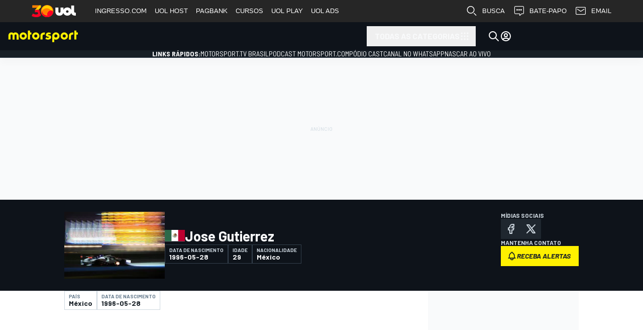

--- FILE ---
content_type: application/javascript; charset=utf-8
request_url: https://fundingchoicesmessages.google.com/f/AGSKWxVbdJiOyvzen4X1hDA45sh7xTRTLY0Zvycb7Nq5qhZ83UQvZjqdm5yDbHPI0TryF-K6XSebQkgIxi4uIqgjjVJ1NyIKN8bZf4amtTlTXr6G-fu3fy4uzU7-NDIvwVer1DOlsdbBvGbfVeoggZq3eZIeKRo3kGqnVCiqkijZisQUgkxbDwUu6gIWY-5P/_/750-100.=ad&action==ad_iframe&-468x60px-/houseads?
body_size: -1291
content:
window['e9af84da-63d8-4af2-9a45-93f5739c66d0'] = true;